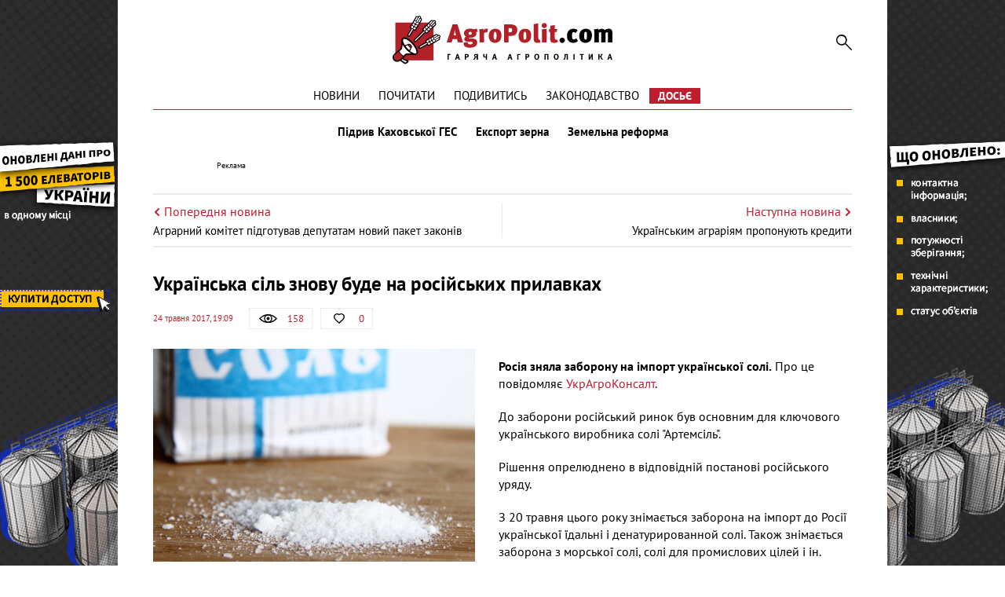

--- FILE ---
content_type: text/html; charset=utf-8
request_url: https://www.google.com/recaptcha/api2/aframe
body_size: 267
content:
<!DOCTYPE HTML><html><head><meta http-equiv="content-type" content="text/html; charset=UTF-8"></head><body><script nonce="Jelz5rjKRKtDYqvaOvjdbw">/** Anti-fraud and anti-abuse applications only. See google.com/recaptcha */ try{var clients={'sodar':'https://pagead2.googlesyndication.com/pagead/sodar?'};window.addEventListener("message",function(a){try{if(a.source===window.parent){var b=JSON.parse(a.data);var c=clients[b['id']];if(c){var d=document.createElement('img');d.src=c+b['params']+'&rc='+(localStorage.getItem("rc::a")?sessionStorage.getItem("rc::b"):"");window.document.body.appendChild(d);sessionStorage.setItem("rc::e",parseInt(sessionStorage.getItem("rc::e")||0)+1);localStorage.setItem("rc::h",'1768825211429');}}}catch(b){}});window.parent.postMessage("_grecaptcha_ready", "*");}catch(b){}</script></body></html>